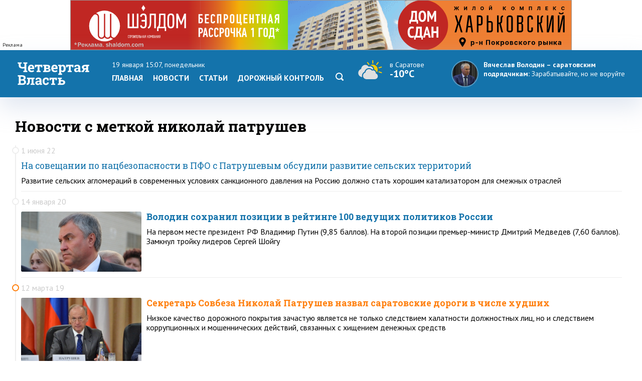

--- FILE ---
content_type: text/html; charset=windows-1251
request_url: https://www.4vsar.ru/tags/nikolai-patryshev/
body_size: 7613
content:
<html>
    <head>
	    <title>Публикации с тегом николай патрушев</title>
		<meta http-equiv="Content-Type" content="text/html; charset=windows-1251" charset="windows-1251" />
						 
										<link rel="apple-touch-icon-precomposed" sizes="57x57" href="/favicon/apple-touch-icon-57x57.png" />
		<link rel="apple-touch-icon-precomposed" sizes="114x114" href="/favicon/apple-touch-icon-114x114.png" />
		<link rel="apple-touch-icon-precomposed" sizes="72x72" href="/favicon/apple-touch-icon-72x72.png" />
		<link rel="apple-touch-icon-precomposed" sizes="144x144" href="/favicon/apple-touch-icon-144x144.png" />
		<link rel="apple-touch-icon-precomposed" sizes="60x60" href="/favicon/apple-touch-icon-60x60.png" />
		<link rel="apple-touch-icon-precomposed" sizes="120x120" href="/favicon/apple-touch-icon-120x120.png" />
		<link rel="apple-touch-icon-precomposed" sizes="76x76" href="/favicon/apple-touch-icon-76x76.png" />
		<link rel="apple-touch-icon-precomposed" sizes="152x152" href="/favicon/apple-touch-icon-152x152.png" />
		<link rel="icon" type="image/png" href="/favicon/favicon-196x196.png" sizes="196x196" />
		<link rel="icon" type="image/png" href="/favicon/favicon-96x96.png" sizes="96x96" />
		<link rel="icon" type="image/png" href="/favicon/favicon-32x32.png" sizes="32x32" />
		<link rel="icon" type="image/png" href="/favicon/favicon-16x16.png" sizes="16x16" />
		<link rel="icon" type="image/png" href="/favicon/favicon-128.png" sizes="128x128" />
		<meta name="application-name" content="Четвертая Власть"/>
		<meta name="msapplication-TileColor" content="#FFFFFF" />
		<meta name="msapplication-TileImage" content="/favicon/mstile-144x144.png" />
		<meta name="msapplication-square70x70logo" content="/favicon/mstile-70x70.png" />
		<meta name="msapplication-square150x150logo" content="/favicon/mstile-150x150.png" />
		<meta name="msapplication-wide310x150logo" content="/favicon/mstile-310x150.png" />
		<meta name="msapplication-square310x310logo" content="/favicon/mstile-310x310.png" />
		<meta name="theme-color" content="#fff" />
		<meta name="yandex-verification" content="26c3d67876f123c7" />
				 
		<link href="//fonts.googleapis.com/css?family=Roboto+Slab:400,700&subset=latin,cyrillic,cyrillic-ext" rel="stylesheet" type="text/css" />
    	<link href="//fonts.googleapis.com/css?family=PT+Sans:400,700,400italic,700italic&subset=latin,cyrillic-ext" rel="stylesheet" type="text/css" />
	     
	    <meta name="viewport" content="width=device-width, initial-scale=1.0, user-scalable=no, minimum-scale=1.0, maximum-scale=1.0" />
		<link href="/templates/default/style/css/reset.css" media="screen" rel="stylesheet" type="text/css" />
		<link href="/templates/default/style/css/style_bg_blue2019.css?06052024" media="screen" rel="stylesheet" type="text/css" />
		<link rel="stylesheet" href="/templates/default/style/css/print.css?161019" type="text/css" media="print" />
		
		 

	    <link href="/templates/default/style/css/adaptive2019.css?180919" media="screen" rel="stylesheet" type="text/css" />
		<script src="https://ajax.googleapis.com/ajax/libs/jquery/2.2.0/jquery.min.js"></script>
		<link href="https://ajax.googleapis.com/ajax/libs/jqueryui/1.8/themes/base/jquery-ui.css" rel="stylesheet" type="text/css"/>
		<script src="/templates/default/js/jquery-ui.min.js"></script>
		<link rel="stylesheet" href="/templates/default/js/datepicker.css" />
		<script src="/templates/default/js/datepicker-ru.js" charset="utf-8"></script>
		<link rel="stylesheet" href="/templates/default/style/css/lightslider.css" />
		<script src="/templates/default/js/lightslider.js"></script>
		<script src="/templates/default/js/jquery.sticky-kit.min.js"></script>
		<script src="/templates/default/js/scripts.js?040920" charset="utf-8"></script>
<!-- Yandex.RTB -->
<script>window.yaContextCb=window.yaContextCb||[]</script>
<script src="https://yandex.ru/ads/system/context.js" async></script>
						 		<script>
						var lightning = true;
					
		function setLightning() {
			$("table.lenta tr.usual").addClass("invisible");
					
					var i = 0;
					$( "table.lenta tr.lightning" ).each(function( index ) {
						if(!$(this).hasClass("daterow"))
						i = i+1;
						if(i > 10)
							 $( this ).addClass("invisible");
							
					});
		}
		
		function setUsual() {
			var i = 0;
					$( "table.lenta tr" ).each(function( index ) {
						i = i+1;
						if(i > 10)
							 $( this ).addClass("invisible");
							
					});
		}
			 $(function() {
	    
				 $('#sandwichA').click(function(){
					 $("#menuCell, #weatherCell").slideToggle(500);
						$(this).toggleClass('open');
					
				});
				
				
				$("input[name='lightning']").on('change', function() {
		 
				 if ($(this).is(':checked')) {
					$.post("/json/lenta.php?usual=0").done();
					$("table.lenta tr.usual").addClass("invisible");
					setLightning();
					lightning = true;
				 } else {
					 $.post("/json/lenta.php?usual=1").done();
					$("table.lenta tr.usual").removeClass("invisible");
					lightning = lightning = false;
					setUsual();
				 }
			 });
				
				
				if(lightning == true ) {
					setLightning();
					 
				
				} else {
					
					 setUsual();
				
				}
				
					 
			});
			
			function showfeed2() {
				if(lightning == true) {
					var i = 0;
					$( "table.lenta tr.lightning.invisible" ).each(function( index ) {
						i = i+1;
						if(i > 10)
							$( this ).addClass("invisible");
						else 
							$( this ).removeClass("invisible");
							
					});
					if(i == 0)
						$("tr.button").css("display", "none");
				} else {
					var i = 0;
					$( "table.lenta tr.lightning.invisible, tr.usual.invisible" ).each(function( index ) {
						i = i+1;
						if(i > 10)
							$( this ).addClass("invisible");
						else 
							$( this ).removeClass("invisible");
							
					});
					if(i == 0)
						$("tr.button").css("display", "none");
				}
				
			}
		</script>
		
			</head>
	<body class="int">	
 
<!-- Yandex.Metrika counter -->
<script type="text/javascript" >
   (function(m,e,t,r,i,k,a){m[i]=m[i]||function(){(m[i].a=m[i].a||[]).push(arguments)};
   m[i].l=1*new Date();k=e.createElement(t),a=e.getElementsByTagName(t)[0],k.async=1,k.src=r,a.parentNode.insertBefore(k,a)})
   (window, document, "script", "https://mc.yandex.ru/metrika/tag.js", "ym");

   ym(217420, "init", {
        clickmap:true,
        trackLinks:true,
        accurateTrackBounce:true,
        webvisor:true,
        trackHash:true
   });
</script>
<noscript><div><img src="https://mc.yandex.ru/watch/217420" style="position:absolute; left:-9999px;" alt="" /></div></noscript>
<!-- /Yandex.Metrika counter -->
 

<!--LiveInternet counter--><script type="text/javascript"><!--
document.write("<a href='http://www.liveinternet.ru/click' "+
"target=_blank><img src='//counter.yadro.ru/hit?t14.10;r"+
escape(document.referrer)+((typeof(screen)=="undefined")?"":
";s"+screen.width+"*"+screen.height+"*"+(screen.colorDepth?
screen.colorDepth:screen.pixelDepth))+";u"+escape(document.URL)+
";"+Math.random()+
"' alt='' title='LiveInternet: показано число просмотров за 24"+
" часа, посетителей за 24 часа и за сегодня' "+
"border='0' width='1' height='1' align='right'><\/a>")
//--></script><!--/LiveInternet-->
 <div class="banner static top2"><div class="adinfo">Реклама</div><noindex>
						
						 
						<div class="resp-container">
							 
								<iframe src="/i/banners/besprozent2/besprozent_1000x100_4vsar_Canvas.html" frameborder="0" scrolling="no"></iframe>
							
						</div></noindex></div>	    <div id="header">
		    <div class="block">
			
			<div class="table">
				<div class="cell">
				    <a href="/"><span id="logo_vector"></span></a>
					<a href="/"><span id="logo_vector_mobile"></span></a>
					<div id="sandwichA">
						<span></span>
						<span></span>
						<span></span>
					</div>
					<div id="sandwich"></div>
					<div id="close"></div>
				</div>
				<div id="menuCell" class="cell">				 <span class="date">19 января 15:07, понедельник</span>
					<ul class="menu">
				<li><a href="/">Главная</a><li><a href="/news">Новости</a></li><li><a href="/articles">Статьи</a><li><a href="/dorkontrol">Дорожный контроль</a></li> <li><a href="/searcher" class="search"><svg enable-background="new 0 0 512 512"  id="Layer_1" version="1.1" viewBox="0 0 512 512"   xml:space="preserve" xmlns="http://www.w3.org/2000/svg" xmlns:xlink="http://www.w3.org/1999/xlink"><path d="M497.913,497.913c-18.782,18.782-49.225,18.782-68.008,0l-84.862-84.863c-34.889,22.382-76.13,35.717-120.659,35.717  C100.469,448.767,0,348.312,0,224.383S100.469,0,224.384,0c123.931,0,224.384,100.452,224.384,224.383  c0,44.514-13.352,85.771-35.718,120.676l84.863,84.863C516.695,448.704,516.695,479.131,497.913,497.913z M224.384,64.109  c-88.511,0-160.274,71.747-160.274,160.273c0,88.526,71.764,160.274,160.274,160.274c88.525,0,160.273-71.748,160.273-160.274  C384.657,135.856,312.909,64.109,224.384,64.109z"></path></svg></a></li></ul>
					 
				</div>
				<div id="weatherCell" class="cell" >
					<a href="/weather" class="weatherLink">
						<div class="weather">
							<span><span class="svg" title="Облачно"><svg style="height: 40px;" viewBox="0 0 55 38"   xmlns="http://www.w3.org/2000/svg"><path fill-rule="evenodd" clip-rule="evenodd" d="M33.356.938V6.51a11.88 11.88 0 0 0-1.877-.017V.938a.938.938 0 1 1 1.877 0Zm6.758 8.496A11.77 11.77 0 0 0 38.617 8.3l3.234-4.45a.938.938 0 0 1 1.519 1.102l-3.256 4.482Zm3.652 6.218a11.626 11.626 0 0 0-.552-1.794l5.214-1.694a.938.938 0 1 1 .58 1.785l-5.242 1.703Zm-.67 7.162c.246-.57.446-1.165.6-1.779l5.426 1.764a.939.939 0 0 1-.58 1.785l-5.446-1.77ZM21.71 4.952l3.08 4.24c.48-.401.991-.765 1.531-1.086L23.227 3.85a.939.939 0 0 0-1.518 1.103ZM41.8 18a9.457 9.457 0 0 1-1.793 5.555c-.39-2.66-2.204-4.842-4.605-5.72l-.08-.65c-.495-4.1-3.86-7.256-7.868-7.256l-.171.002A9.5 9.5 0 0 1 41.8 18Z" fill="#FC0"></path><path fill-rule="evenodd" clip-rule="evenodd" d="M5 24.27c0 4.232 3.385 7.636 7.35 7.728a8.264 8.264 0 0 1-.35-2.383c0-3.305 1.93-6.35 4.869-7.696C17.784 17.9 21.297 15 25.357 15c2.303 0 4.518.943 6.143 2.598a6.927 6.927 0 0 1 1.837-.172c-.376-3.108-2.9-5.497-5.883-5.497-.544 0-1.096.082-1.64.245l-.954.283-.674-.77C22.693 9.979 20.58 9 18.385 9c-3.758 0-7.024 2.847-7.763 6.771l-.172.919-.821.347C6.86 18.203 5 21.11 5 24.27Zm33.071-.032.06.84.738.351c1.903.908 3.131 2.89 3.131 5.053C42 33.55 39.324 36 36.365 36H20.377s-.253.008-.377 0c-3.263-.197-6-2.97-6-6.385 0-2.611 1.578-5.012 3.927-5.976l.697-.287.146-.759C19.398 19.352 22.17 17 25.357 17c1.862 0 3.656.809 4.922 2.22l.572.636.81-.234a4.99 4.99 0 0 1 1.391-.202c2.622 0 4.825 2.117 5.019 4.818Z" fill="#E0E0E0"></path></svg></span>  <span class="now">в Саратове</span><br/><span class="temp">-10°C</span></span></div>
					</a>
				</div>
				<div class="cell">
									<div class="quote">
				<a href="https://www.4vsar.ru/news/volodin---saratovskim-podryadchikam-zarabatyvaite-199959/">
				    <img src="/i/news/small/452815.jpg" />
				    
					<span class="author">Вячеслав Володин – саратовским подрядчикам:</span> 				    <span class="text">Зарабатывайте, но не воруйте</span></a>
				</div>
								
				</div>
			 
			
			
			
			 
				
			 </div>
			 
			</div>
		</div>
	 
		<div id="subheader">
		    <div class="block">
			
			  <div class="row">
			  
		 					    <div class="col">
						<span class="date">19 января 15:07						</span>
						<span class="weather">
						
						
						<span>в <a href="/weather">Саратове</a></span> <span title="Облачно"><svg style="height: 16px;" viewBox="0 0 55 38"   xmlns="http://www.w3.org/2000/svg"><path fill-rule="evenodd" clip-rule="evenodd" d="M33.356.938V6.51a11.88 11.88 0 0 0-1.877-.017V.938a.938.938 0 1 1 1.877 0Zm6.758 8.496A11.77 11.77 0 0 0 38.617 8.3l3.234-4.45a.938.938 0 0 1 1.519 1.102l-3.256 4.482Zm3.652 6.218a11.626 11.626 0 0 0-.552-1.794l5.214-1.694a.938.938 0 1 1 .58 1.785l-5.242 1.703Zm-.67 7.162c.246-.57.446-1.165.6-1.779l5.426 1.764a.939.939 0 0 1-.58 1.785l-5.446-1.77ZM21.71 4.952l3.08 4.24c.48-.401.991-.765 1.531-1.086L23.227 3.85a.939.939 0 0 0-1.518 1.103ZM41.8 18a9.457 9.457 0 0 1-1.793 5.555c-.39-2.66-2.204-4.842-4.605-5.72l-.08-.65c-.495-4.1-3.86-7.256-7.868-7.256l-.171.002A9.5 9.5 0 0 1 41.8 18Z" fill="#FC0"></path><path fill-rule="evenodd" clip-rule="evenodd" d="M5 24.27c0 4.232 3.385 7.636 7.35 7.728a8.264 8.264 0 0 1-.35-2.383c0-3.305 1.93-6.35 4.869-7.696C17.784 17.9 21.297 15 25.357 15c2.303 0 4.518.943 6.143 2.598a6.927 6.927 0 0 1 1.837-.172c-.376-3.108-2.9-5.497-5.883-5.497-.544 0-1.096.082-1.64.245l-.954.283-.674-.77C22.693 9.979 20.58 9 18.385 9c-3.758 0-7.024 2.847-7.763 6.771l-.172.919-.821.347C6.86 18.203 5 21.11 5 24.27Zm33.071-.032.06.84.738.351c1.903.908 3.131 2.89 3.131 5.053C42 33.55 39.324 36 36.365 36H20.377s-.253.008-.377 0c-3.263-.197-6-2.97-6-6.385 0-2.611 1.578-5.012 3.927-5.976l.697-.287.146-.759C19.398 19.352 22.17 17 25.357 17c1.862 0 3.656.809 4.922 2.22l.572.636.81-.234a4.99 4.99 0 0 1 1.391-.202c2.622 0 4.825 2.117 5.019 4.818Z" fill="#E0E0E0"></path></svg></span>   <span class="temp">-10°C</span></span>			     
			</span></div>
						 
			<div class="col">	
				<span class="currency">
					<span class="usd">Доллар</span> <b>63.71</b> 					<span  class="euro">Евро</span>	<b>70.02</b>  
									</span>
			</div>
			<div class="col">
				<a href="https://vk.com/4vsar"><img src="/templates/default/style/img/social/vk.png"  alt="vk"  height="22" /></a>
				
			<a href="https://twitter.com/4vsar"><img src="/templates/default/style/img/social/twitter_w.png" alt="twitter"  height="22" /></a>
			<a href="https://www.facebook.com/4vsar.ru/"><img src="/templates/default/style/img/social/facebook.png" alt="facebook"  height="22" /></a>
		 
		 
				<a href="/rss/index.php"><img src="/templates/default/style/img/social/rss.png" alt="rss" height="22" /></a>
						 
						 <form action="/searcher" method="GET"  class="search">
  <input id="search" name="q" type="text" placeholder="Что будем искать?"><input id="search_submit"  type="submit" />
  </form>
			</div>
					 					  </div>

		    </div>
		</div>
		  
	 
		<div id="content">
		    <div class="block">
			
		 
			
		        <div class="wide">
 
	 <h1>Новости с меткой николай патрушев</h1>				<table class="lenta">
				
				 
 
<tr>
					     <td>
						<div class="circle">&nbsp;</div>
						<div class="date">1 июня 22</div>
						<a href="/news/na-soveschanii-po-nacbezopasnosti-v-164058/">
						
						<h2>На совещании по нацбезопасности в ПФО с Патрушевым обсудили развитие сельских территорий</h2>
						<div class="desc">
						    <a href="/news/na-soveschanii-po-nacbezopasnosti-v-164058/"><p>Развитие сельских агломераций в современных условиях санкционного давления на Россию должно стать хорошим катализатором для смежных отраслей</p></a>
							<div class="clear">&nbsp;</div>
						</div>
						</a>
						<div class="hr" />
						</td>
					</tr><tr>
					     <td>
						<div class="circle">&nbsp;</div>
						<div class="date">14 января 20</div>
						<a href="/news/127711.html">
						<div class="img"><img src="/i/news/big/294292.JPG"  alt="Володин сохранил позиции в рейтинге 100 ведущих политиков России" title="Володин сохранил позиции в рейтинге 100 ведущих политиков России" /></div>
						<h2 class="title bold">Володин сохранил позиции в рейтинге 100 ведущих политиков России</h2>
						<div class="desc">
						    <a href="/news/127711.html"><p>На первом месте президент РФ Владимир Путин (9,85 баллов). На второй позиции премьер-министр Дмитрий Медведев (7,60 баллов). Замкнул тройку лидеров Сергей Шойгу</p></a>
							<div class="clear">&nbsp;</div>
						</div>
						</a>
						<div class="hr" />
						</td>
					</tr><tr>
					     <td>
						<div class="circle orange">&nbsp;</div>
						<div class="date">12 марта 19</div>
						<a href="/news/116699.html">
						<div class="img"><img src="/i/news/big/265038.jpg"  alt="Секретарь Совбеза Николай Патрушев назвал саратовские дороги в числе худших" title="Секретарь Совбеза Николай Патрушев назвал саратовские дороги в числе худших" /></div>
						<h2 class="main">Секретарь Совбеза Николай Патрушев назвал саратовские дороги в числе худших</h2>
						<div class="desc">
						    <a href="/news/116699.html"><p>Низкое качество дорожного покрытия зачастую является не только следствием халатности должностных лиц, но и следствием коррупционных и мошеннических действий, связанных с хищением денежных средств</p></a>
							<div class="clear">&nbsp;</div>
						</div>
						</a>
						<div class="hr" />
						</td>
					</tr><tr>
					     <td>
						<div class="circle">&nbsp;</div>
						<div class="date">15 мая 18</div>
						<a href="/news/105167.html">
						<div class="img"><img src="/i/news/big/234191.jpg"  alt="Секретарь Совбеза РФ призвал защищать детей от незаконных акций и сатанистов" title="Секретарь Совбеза РФ призвал защищать детей от незаконных акций и сатанистов" /></div>
						<h2 class="title bold">Секретарь Совбеза РФ призвал защищать детей от незаконных акций и сатанистов</h2>
						<div class="desc">
						    <a href="/news/105167.html"><p>Руководителям регионов Приволжского федерального округа нужно жестко бороться с вовлечением детей и подростков в незаконные акции и религиозные секты</p></a>
							<div class="clear">&nbsp;</div>
						</div>
						</a>
						<div class="hr" />
						</td>
					</tr><tr>
					     <td>
						<div class="circle orange">&nbsp;</div>
						<div class="date">15 мая 18</div>
						<a href="/news/105165.html">
						<div class="img"><span><img src="/templates/default/style/img/photo.png" /> 21 фото</span><img src="/i/news/big/234203.jpg"  alt="В Саратове Николай Патрушев заявил о росте экстремизма среди молодежи" title="В Саратове Николай Патрушев заявил о росте экстремизма среди молодежи" /></div>
						<h2 class="main">В Саратове Николай Патрушев заявил о росте экстремизма среди молодежи</h2>
						<div class="desc">
						    <a href="/news/105165.html"><p>К числу причин роста числа преступлений экстремистской направленности он отнес внешние воздействия спецслужб иностранных государств «и курируемых ими российских оппозиционных структур»</p></a>
							<div class="clear">&nbsp;</div>
						</div>
						</a>
						<div class="hr" />
						</td>
					</tr><tr>
					     <td>
						<div class="circle">&nbsp;</div>
						<div class="date">10 мая 18</div>
						<a href="/news/104980.html">
						<div class="img"><img src="/i/news/big/233723.jpg"  alt="Секретарь Совбеза РФ Николай Патрушев проведет совещание в Саратове" title="Секретарь Совбеза РФ Николай Патрушев проведет совещание в Саратове" /></div>
						<h2 class="title bold">Секретарь Совбеза РФ Николай Патрушев проведет совещание в Саратове</h2>
						<div class="desc">
						    <a href="/news/104980.html"><p>Планируется, что визит Патрушева начнется 15 мая и будет двухдневным</p></a>
							<div class="clear">&nbsp;</div>
						</div>
						</a>
						<div class="hr" />
						</td>
					</tr><tr>
					     <td>
						<div class="circle">&nbsp;</div>
						<div class="date">14 июня 16</div>
						<a href="/news/75460.html">
						
						<h2>Валерий Радаев обсудит с Николаем Патрушевым безопасность интернета</h2>
						<div class="desc">
						    <a href="/news/75460.html"><p>Совещание пройдет в Чебоксарах, руководители регионов обсудят меры по обеспечению информационной безопасности при использовании сети интернет в государственных органах</p></a>
							<div class="clear">&nbsp;</div>
						</div>
						</a>
						<div class="hr" />
						</td>
					</tr><tr>
					     <td>
						<div class="circle">&nbsp;</div>
						<div class="date">12 ноября 14</div>
						<a href="/news/54611.html">
						
						<h2>Минприроды региона ответило на критику Николая Патрушева</h2>
						<div class="desc">
						    <a href="/news/54611.html"><p>Министерство природных ресурсов и экологии Саратовской области отреагировало на критику секретаря Совета Безопасности РФ Николая Патрушева. Ведомство объяснило, почему в регионе не проводятся лесоустроительные работы</p></a>
							<div class="clear">&nbsp;</div>
						</div>
						</a>
						<div class="hr" />
						</td>
					</tr><tr>
					     <td>
						<div class="circle">&nbsp;</div>
						<div class="date">12 ноября 14</div>
						<a href="/news/54609.html">
						
						<h2>Патрушев: В Саратовской области лесоустроительные работы не ведут вообще</h2>
						<div class="desc">
						    <a href="/news/54609.html"><p>На территории Саратовской области в последние годы совершенно не проводятся лесоустроительные работы - инвентаризация лесного фонда, его организация, ревизия и обследование, считает секретарь Совета Безопасности РФ Николай Патрушев</p></a>
							<div class="clear">&nbsp;</div>
						</div>
						</a>
						<div class="hr" />
						</td>
					</tr>				       
				</table>
			 	<table class="prevdate">
				    <tr> <td>
					</td>
						<td>
						 <a href="./1" class="button selected">1</a> 						
						 </td><td> 
						 </td>
					</tr>
				</table>
				 
				</div>
				 
			 
			</div>
		</div>
		 
<div id="socialLine">
	<div class="block"> 
		<div class="footer-social-icons">
				<a class="footer-social-vk" href="https://vk.com/4vsar" target="_blank"></a>
				 
                <a class="footer-social-ok" href="https://ok.ru/group/51983309078618" target="_blank"></a>
				<a class="footer-social-tw" href="https://twitter.com/4vsar/" target="_blank"></a>
            </div>
	</div>
</div>
 
<div id="footer">
		    <div class="block"><!-- Yandex.Metrika informer -->
<a href="https://metrika.yandex.ru/stat/?id=217420&amp;from=informer"
target="_blank" rel="nofollow"><img src="https://informer.yandex.ru/informer/217420/3_1_FFFFFFFF_EFEFEFFF_0_pageviews"
style="width:88px; height:31px; border:0;" align="right" alt="Яндекс.Метрика" title="Яндекс.Метрика: данные за сегодня (просмотры, визиты и уникальные посетители)" class="ym-advanced-informer" data-cid="217420" data-lang="ru" /></a>
<!-- /Yandex.Metrika informer --> 
<a href="https://webmaster.yandex.ru/sqi?host=www.4vsar.ru"><img width="88" height="31" alt="" align="right"  border="0" style="margin-right: 5px" src="https://yandex.ru/cycounter?www.4vsar.ru&theme=light&lang=ru"/></a>
			 <span class="age" style="top: 16px;right: 210px;">18+</span>
			    <ul class="topmenu">
				    <li><a href="/contacts">Контакты</a></li>  
										<li><span><span href="tel:+78452659977">+7 (8452) 65-99-77</span> и <span  href="tel:+78452659967">65-99-67</span></span></li>
					<li><a  href="mailto:4vsaratov@gmail.com" style="color:#1473ab">4vsaratov@gmail.com</a></li> 
				</ul></div>
				<div style="clear: both; height: 1px; background: #ccc">&nbsp;</div>
				 <div class="block">
				 
				<p>Интернет-газета "Четвертая Власть"
Cвидетельство о регистрации СМИ Эл №ФС77-45905 от 20 июля 2011 года, выдано Федеральной службой по надзору в сфере связи, информационных технологий и массовых коммуникаций.</p>
<p>При любом использовании материалов гиперссылка на сайт обязательна.</p>
<p>Мнение авторов публикаций может не совпадать с позицией редакции. За содержание материалов, размещенных в разделах "Блоги" и "Свободная трибуна", а также за комментарии пользователей ресурса редакция ответственности не несет.
</p>
<p>Учредитель ООО «МедиаСтар». Директор &mdash; Гурин Николай Александрович. Главный редактор &mdash; Майоров Максим Петрович</p>
<p><a href="/privacy-policy" style="color: #333">Политика конфиденциальности</a></p>
 
   			</div>
		</div>
		<div id="topbutton">
		<a id="linkbutton"><i></i><span id="text">наверх</span></a><a href="/" class="home"><img src="/templates/default/style/img/home.png" title="На главную" /></a>
	</div>
 		<link rel="stylesheet" href="/js/fancybox3/jquery.fancybox.min.css" />
		<script src="/js/fancybox3/jquery.fancybox.min.js"></script>
		<script src="/js/notify.min.js?1801"></script>
				<script src="/js/comments/comments.js?200521-1"></script>
		<link href="/js/comments/comments.css?200521-1" media="screen" rel="stylesheet" type="text/css" /> 

				<script type="text/javascript">
 	function loadComments() {
			 
			widget();
			$(".commnetsPanel").remove();
			var url =  window.location.href;
					
					var r = url.search( /#comments/i );
					  if(r == "-1") { 
						history.pushState(null, null,  url + "#comments");
						ym(217420, 'hit', url + '#comments', {referer: url});
					  }
		}
	 
				 
		$(function() {
		  
		
 
 	

	
	 });
 
</script>
 
	</body>
	 
</html>